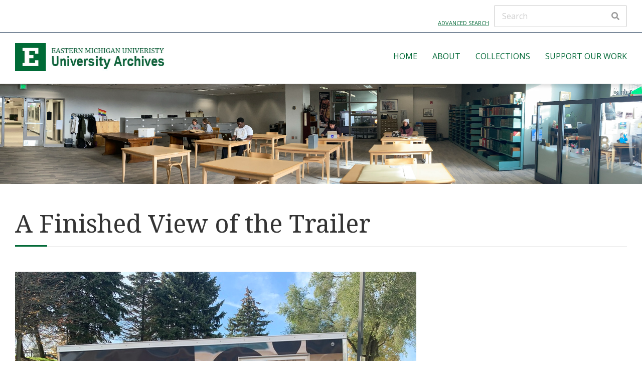

--- FILE ---
content_type: text/html; charset=UTF-8
request_url: https://omeka.emich.edu/s/EMUArchives/item/49262
body_size: 18491
content:

<!DOCTYPE html><html lang="en-US">	<head>
		<meta charset="utf-8">
<meta name="viewport" content="width&#x3D;device-width,&#x20;initial-scale&#x3D;1">		<title>A Finished View of the Trailer · EMU Archives · EMU Archives Omeka</title>		<link href="https&#x3A;&#x2F;&#x2F;fonts.googleapis.com&#x2F;css2&#x3F;family&#x3D;Noto&#x2B;Serif&#x3A;ital,wght&#x40;0,400&#x3B;0,700&#x3B;1,400&#x3B;1,700&amp;display&#x3D;swap" media="screen" rel="stylesheet" type="text&#x2F;css">
<link href="https&#x3A;&#x2F;&#x2F;fonts.googleapis.com&#x2F;css2&#x3F;family&#x3D;Open&#x2B;Sans&#x3A;ital,wght&#x40;0,300&#x3B;0,400&#x3B;0,600&#x3B;0,700&#x3B;1,300&#x3B;1,400&#x3B;1,600&#x3B;1,700&amp;display&#x3D;swap" media="screen" rel="stylesheet" type="text&#x2F;css">
<link href="&#x2F;application&#x2F;asset&#x2F;css&#x2F;iconfonts.css&#x3F;v&#x3D;4.2.0" media="screen" rel="stylesheet" type="text&#x2F;css">
<link href="&#x2F;themes&#x2F;freedom&#x2F;asset&#x2F;css&#x2F;style.css&#x3F;v&#x3D;1.0.7" media="screen" rel="stylesheet" type="text&#x2F;css">
<link href="&#x2F;application&#x2F;asset&#x2F;css&#x2F;resource-page-blocks.css&#x3F;v&#x3D;4.2.0" media="screen" rel="stylesheet" type="text&#x2F;css">
<link href="&#x2F;s&#x2F;EMUarchives&#x2F;css-editor" media="screen" rel="stylesheet" type="text&#x2F;css">				<script  src="https&#x3A;&#x2F;&#x2F;code.jquery.com&#x2F;jquery-3.7.1.min.js"></script>
<script  src="&#x2F;modules&#x2F;AdvancedSearch&#x2F;asset&#x2F;js&#x2F;global.js&#x3F;v&#x3D;3.4.54"></script>
<script >
    //<!--
    
Omeka.jsTranslate = function(str) {
    var jsTranslations = {"Something went wrong":"Something went wrong","Make private":"Make private","Make public":"Make public","Expand":"Expand","Collapse":"Collapse","You have unsaved changes.":"You have unsaved changes.","Restore item set":"Restore item set","Close icon set":"Close icon set","Open icon set":"Open icon set","[Untitled]":"[Untitled]","Failed loading resource template from API":"Failed loading resource template from API","Restore property":"Restore property","There are no available pages.":"There are no available pages.","Please enter a valid language tag":"Please enter a valid language tag","Title":"Title","Description":"Description","Unknown block layout":"Unknown block layout","Required field must be completed":"Required field must be completed","Automatic mapping of empty values":"Automatic mapping of empty values","Available":"Available","Enabled":"Enabled","Find":"Find","Find resources\u2026":"Find resources\u2026","Processing\u2026":"Processing\u2026","Try to map automatically the metadata and the properties that are not mapped yet with the fields of the index":"Try to map automatically the metadata and the properties that are not mapped yet with the fields of the index","[Edit below]":"[Edit below]","Class":"Class","Collapse the list of groups of blocks":"Collapse the list of groups of blocks","Expand to display the list of groups of blocks":"Expand to display the list of groups of blocks","Insert Footnotes":"Insert Footnotes","Page metadata":"Page metadata","Please wait for previous group of blocks to be prepared before adding a new one.":"Please wait for previous group of blocks to be prepared before adding a new one.","This group does not contain any block.":"This group does not contain any block.","Url (deprecated)":"Url (deprecated)","Remove mapping":"Remove mapping","An error occurred.":"An error occurred.","Cancel":"Cancel","Close":"Close","OK":"OK","The contact message doesn\u2019t exist.":"The contact message doesn\u2019t exist."};
    return (str in jsTranslations) ? jsTranslations[str] : str;
};
    //-->
</script>
		<style type="text/css" media="screen">
			:root {
				--primary: #046a38;
				--primary-dark: #00501e			}
			
							@media screen and (max-width:768px) {
					.banner {
						height: 150px !important;					}
				}
					</style>
	</head>

	<body class="item&#x20;resource&#x20;show&#x20;main-header--inline">		<a id="skipnav" href="#content">Skip to main content</a>

		
<header class="main-header">

	
	<div class="main-header__top-bar container">
		<a class="main-header__advanced-search" href="/s/EMUArchives/item/search">Advanced search</a>
		<div class="main-header__search-form">
			
<form action="/s/EMUArchives/index/search" id="search-form">
    <input type="text" name="fulltext_search" value=""
        placeholder="Search"
        aria-label="Search">
    <button type="submit"><i class="fa fa-search"></i></button>
</form>
		</div>
	</div>
	<hr class="alignfull">

	<div class="main-header__main-bar container">
		<div class="main-header__site-title">
			<a href="/s/EMUArchives">
							<img src="https://omeka.emich.edu/files/asset/4a4f90890647ff14b80163dda213d765c8f1ba93.jpg" alt="EMU Archives" />
						</a>
		</div>

		<nav class="main-navigation">
			<div class="main-navigation__container">
				<ul class="navigation">
    <li>
        <a href="&#x2F;s&#x2F;EMUarchives&#x2F;page&#x2F;Home">Home</a>
    </li>
    <li>
        <a href="&#x2F;s&#x2F;EMUarchives&#x2F;page&#x2F;aboutemuarchives">About</a>
        <ul>
            <li>
                <a href="&#x2F;s&#x2F;EMUarchives&#x2F;page&#x2F;visitemuarchives">Visit</a>
            </li>
            <li>
                <a href="&#x2F;s&#x2F;EMUarchives&#x2F;page&#x2F;request">Request</a>
            </li>
            <li>
                <a href="&#x2F;s&#x2F;EMUarchives&#x2F;page&#x2F;emuarchivesdonate">Donate</a>
            </li>
            <li>
                <a href="&#x2F;s&#x2F;EMUarchives&#x2F;page&#x2F;contactemuarchives">Contact</a>
            </li>
            <li>
                <a href="https&#x3A;&#x2F;&#x2F;omeka.emich.edu&#x2F;s&#x2F;COHR&#x2F;page&#x2F;welcome" target="_blank">Center for Oral History Research</a>
            </li>
        </ul>
    </li>
    <li>
        <a href="&#x2F;s&#x2F;EMUarchives&#x2F;page&#x2F;collections">Collections</a>
        <ul>
            <li>
                <a href="&#x2F;s&#x2F;EMUarchives&#x2F;page&#x2F;emudigitalcommons">Digital Commons</a>
            </li>
            <li>
                <a href="&#x2F;s&#x2F;EMUarchives&#x2F;page&#x2F;emufindingsaids">Finding Aids</a>
            </li>
            <li>
                <a href="&#x2F;s&#x2F;EMUarchives&#x2F;page&#x2F;emuJSTOR">JSTOR</a>
            </li>
            <li>
                <a href="&#x2F;s&#x2F;EMUarchives&#x2F;page&#x2F;emucampus-buildings">Campus Buildings</a>
            </li>
            <li>
                <a href="&#x2F;s&#x2F;EMUarchives&#x2F;page&#x2F;emujournals">Journals and Scrapbooks</a>
            </li>
            <li>
                <a href="&#x2F;s&#x2F;EMUarchives&#x2F;page&#x2F;emuohp">Oral Histories</a>
            </li>
            <li>
                <a href="&#x2F;s&#x2F;EMUarchives&#x2F;page&#x2F;emuphotographs">Photographs</a>
            </li>
            <li>
                <a href="&#x2F;s&#x2F;EMUarchives&#x2F;page&#x2F;emuspecialprojects">Special Projects</a>
            </li>
            <li>
                <a href="&#x2F;s&#x2F;EMUarchives&#x2F;page&#x2F;emuspeechlectureperformance">Speeches, Lectures, &amp; Performances</a>
            </li>
        </ul>
    </li>
    <li>
        <a href="&#x2F;s&#x2F;EMUarchives&#x2F;page&#x2F;howtogive">Support Our Work</a>
    </li>
</ul>			</div>
			<div class="main-navigation__toggle">
				<span></span>
				<span></span>
				<span></span>
			</div>
		</nav>
	</div>

</header>

		
    <div class="banner container" style="height&#x3A;&#x20;200px&#x3B;">

        <img style="object-position&#x3A;&#x20;center&#x20;center&#x3B;" role="presentation" aria-hidden="true" src="https&#x3A;&#x2F;&#x2F;omeka.emich.edu&#x2F;files&#x2F;asset&#x2F;23e7981213a422b947f9477646a7affc50f03538.jpg" alt="EMU&#x20;Archives&#x20;Reading&#x20;Room&#x20;with&#x20;Students">
        <div class="banner__content banner__content--center">
                                </div>
    </div>

		<div id="main-content" class="container" role="main">
			
<h1><span class="title">A Finished View of the Trailer</span></h1>


    
    <div class="regions-container regions-container--main">
        
                    <div class="main-region">
                <div class="metadata">
                    <div class="media-embeds ">
        <div class="media-render file"><a href="https://omeka.emich.edu/files/original/49262/9_Finished1.jpg" title="9_Finished1.jpg"><img src="https&#x3A;&#x2F;&#x2F;omeka.emich.edu&#x2F;files&#x2F;large&#x2F;49262&#x2F;9_Finished1.jpg" alt=""></a></div>    </div>

<dl>
    <div class="property">
        <dt>
        Title                </dt>
                                <dd class="value" lang="">
                                <span class="value-content">A Finished View of the Trailer</span>
                                                            </dd>
            </div>
    <div class="property">
        <dt>
        Description                </dt>
                                <dd class="value" lang="">
                                <span class="value-content">An exterior view of the trailer upon completion.</span>
                                                            </dd>
            </div>
    <div class="property">
        <dt>
        Creator                </dt>
                                <dd class="value" lang="">
                                <span class="value-content">Alexis Braun Marks</span>
                                                            </dd>
            </div>
    <div class="property">
        <dt>
        Date                </dt>
                                <dd class="value" lang="">
                                <span class="value-content">2021</span>
                                                            </dd>
            </div>
    <div class="property">
        <dt>
        Medium                </dt>
                                <dd class="value" lang="">
                                <span class="value-content">iPhone Photograph</span>
                                                            </dd>
            </div>
    <div class="property">
        <dt>
        Subject                </dt>
                                <dd class="value" lang="">
                                <span class="value-content">Oral History; Aerie; University Archives</span>
                                                            </dd>
            </div>
    <div class="property">
        <dt>
        Date Created                </dt>
                                <dd class="value" lang="">
                                <span class="value-content">11/11/2021</span>
                                                            </dd>
            </div>
    <div class="property">
        <dt>
        Conforms To                </dt>
                                <dd class="value" lang="">
                                <span class="value-content">HEIC</span>
                                                            </dd>
            </div>
    <div class="property">
        <dt>
        Has Version                </dt>
                                <dd class="value" lang="">
                                <span class="value-content">JPG</span>
                                                            </dd>
            </div>
    <div class="property">
        <dt>
        Contributor                </dt>
                                <dd class="value" lang="">
                                <span class="value-content">Luis Pena</span>
                                                            </dd>
            </div>
    <div class="property">
        <dt>
        Is Version Of                </dt>
                                <dd class="value" lang="">
                                <span class="value-content">2021 November 5</span>
                                                            </dd>
            </div>
</dl>
<dl class="media-list">
    <div class="property">
        <dt>Media</dt>
                <dd class="value ">
            <a class="resource-link" href="&#x2F;s&#x2F;EMUArchives&#x2F;media&#x2F;49268"><img src="https&#x3A;&#x2F;&#x2F;omeka.emich.edu&#x2F;files&#x2F;square&#x2F;49262&#x2F;9_Finished1.jpg" alt=""><span class="resource-name">9_Finished1.jpg</span></a>        </dd>
            </div>
</dl>
                </div>
            </div>
        
            </div>


<script type="application/ld+json">{"@context":"https:\/\/omeka.emich.edu\/api-context","@id":"https:\/\/omeka.emich.edu\/api\/items\/49262","@type":"o:Item","o:id":49262,"o:is_public":true,"o:owner":{"@id":"https:\/\/omeka.emich.edu\/api\/users\/5","o:id":5},"o:resource_class":null,"o:resource_template":null,"o:thumbnail":null,"o:title":"A Finished View of the Trailer","thumbnail_display_urls":{"large":"https:\/\/omeka.emich.edu\/files\/large\/49262\/9_Finished1.jpg","medium":"https:\/\/omeka.emich.edu\/files\/medium\/49262\/9_Finished1.jpg","square":"https:\/\/omeka.emich.edu\/files\/square\/49262\/9_Finished1.jpg"},"o:created":{"@value":"2021-11-16T14:12:55+00:00","@type":"http:\/\/www.w3.org\/2001\/XMLSchema#dateTime"},"o:modified":{"@value":"2024-09-18T00:49:03+00:00","@type":"http:\/\/www.w3.org\/2001\/XMLSchema#dateTime"},"o:primary_media":{"@id":"https:\/\/omeka.emich.edu\/api\/media\/49268","o:id":49268},"o:media":[{"@id":"https:\/\/omeka.emich.edu\/api\/media\/49268","o:id":49268}],"o:item_set":[],"o:site":[{"@id":"https:\/\/omeka.emich.edu\/api\/sites\/2","o:id":2},{"@id":"https:\/\/omeka.emich.edu\/api\/sites\/28","o:id":28},{"@id":"https:\/\/omeka.emich.edu\/api\/sites\/30","o:id":30}],"dcterms:title":[{"type":"literal","property_id":1,"property_label":"Title","is_public":true,"@value":"A Finished View of the Trailer"}],"dcterms:description":[{"type":"literal","property_id":4,"property_label":"Description","is_public":true,"@value":"An exterior view of the trailer upon completion."}],"dcterms:creator":[{"type":"literal","property_id":2,"property_label":"Creator","is_public":true,"@value":"Alexis Braun Marks"}],"dcterms:date":[{"type":"literal","property_id":7,"property_label":"Date","is_public":true,"@value":"2021"}],"dcterms:medium":[{"type":"literal","property_id":26,"property_label":"Medium","is_public":true,"@value":"iPhone Photograph"}],"dcterms:subject":[{"type":"literal","property_id":3,"property_label":"Subject","is_public":true,"@value":"Oral History; Aerie; University Archives"}],"dcterms:created":[{"type":"literal","property_id":20,"property_label":"Date Created","is_public":true,"@value":"11\/11\/2021"}],"dcterms:conformsTo":[{"type":"literal","property_id":39,"property_label":"Conforms To","is_public":true,"@value":"HEIC"}],"dcterms:hasVersion":[{"type":"literal","property_id":28,"property_label":"Has Version","is_public":true,"@value":"JPG"}],"dcterms:contributor":[{"type":"literal","property_id":6,"property_label":"Contributor","is_public":true,"@value":"Luis Pena"}],"dcterms:isVersionOf":[{"type":"literal","property_id":27,"property_label":"Is Version Of","is_public":true,"@value":"2021 November 5"}]}</script>		</div>

		
<footer class="main-footer">

	<!-- Footer Top -->
			<div class="main-footer__top">
			<div class="container main-footer__top-container  all-columns">

				<!-- Column 1 -->
				
					<div class="main-footer__col1">
													<img
								src="https://omeka.emich.edu/files/asset/7729da7e77941de397e8f357e0b36a6913f9a11f.jpg"
								alt="EMU Archives"
								style="" />
						
						<div class="footer_site_info">
													</div>
					</div>
					
				
				<!-- Column 2 -->
								
					<div class="main-footer__col2">
						<ul class="navigation">
    <li>
        <a href="&#x2F;s&#x2F;EMUarchives&#x2F;page&#x2F;Home">Home</a>
    </li>
    <li>
        <a href="&#x2F;s&#x2F;EMUarchives&#x2F;page&#x2F;aboutemuarchives">About</a>
    </li>
    <li>
        <a href="&#x2F;s&#x2F;EMUarchives&#x2F;page&#x2F;collections">Collections</a>
    </li>
    <li>
        <a href="&#x2F;s&#x2F;EMUarchives&#x2F;page&#x2F;howtogive">Support Our Work</a>
    </li>
</ul>					</div>

				
				<!-- Column 3 -->
				
					<div class="main-footer__col3">
													<!-- HTML for Omeka S Buildings Page. Copy the all of the text to the footer text box under settings. -->
<div class="row">
<div class="col-lg-8 left frame-bottom"><strong>2024 Eastern Michigan University,</strong><br />
Bruce T. Halle Library, University Archives, Room 117 | 955 W Circle Drive, Ypsilanti, MI 48197<br/>
<a href="https://omeka.emich.edu/s/EMUarchives/page/contactemuarchives">Contact Us</a> | <a href="https://www.emich.edu/privacy/">Privacy Policy</a> | <a href="https://www.emich.edu/accessibility/index.php">Accessibility</a></div>
<div class="col-lg-4  frame-bottom ">
<div style="float:right;">
</div>

</div>
											</div>

				
			</div>
		</div>
		

	<hr class="alignfull">

	<!-- Footer Bottom -->
	<div class="main-footer__bottom">
		<div class="container main-footer__bottom-container has-social-networks">

			<!-- Social Networks -->
							<div class="main-footer__social-network">
																		<a href="https://www.facebook.com/archivesemu/">
								<img src="/themes/freedom/asset/img/facebook.svg?v=1.0.7"
									alt="facebook">
							</a>
																																														<a href="https://www.instagram.com/archives_emu/">
								<img src="/themes/freedom/asset/img/instagram.svg?v=1.0.7"
									alt="instagram">
							</a>
																								<a href="https://www.youtube.com/@emuarchives">
								<img src="/themes/freedom/asset/img/youtube.svg?v=1.0.7"
									alt="youtube">
							</a>
																										</div>
			
			<!-- Copyright -->
			<div class="main-footer__copyright">
									Powered by Omeka S							</div>
		</div>
	</div>

</footer>
		<nav id="menu-drawer" class="menu-drawer" style="display: none;">
	<div class="wrap">

		<div class="navigation-controls">
			<a href="."
				id="menu-backer"
				class="menu-backer is-empty"
				title=""
			>
							</a>
		</div><!-- .navigation-controls -->

		<div id="menu-clones" class="menu-container">

			
		</div><!-- .menu-container -->

	</div><!-- .wrap -->
</nav><!-- menu-drawer -->

		<script  src="&#x2F;themes&#x2F;freedom&#x2F;asset&#x2F;js&#x2F;script.js&#x3F;v&#x3D;1.0.7"></script>
<script  src="&#x2F;themes&#x2F;freedom&#x2F;asset&#x2F;js&#x2F;navigation.js&#x3F;v&#x3D;1.0.7"></script>	</body>
</html>


--- FILE ---
content_type: text/css; charset=utf-8
request_url: https://omeka.emich.edu/s/EMUarchives/css-editor
body_size: 218
content:
/* Body Text Styling */
body {
  color: black;
}

/* Link Styling */
a {
    color: #046A38;
}

a:visited {
    color: #046A38;
}

a:hover {
    color: #06402B;
}

a:active {
    color: #046A38;
}
